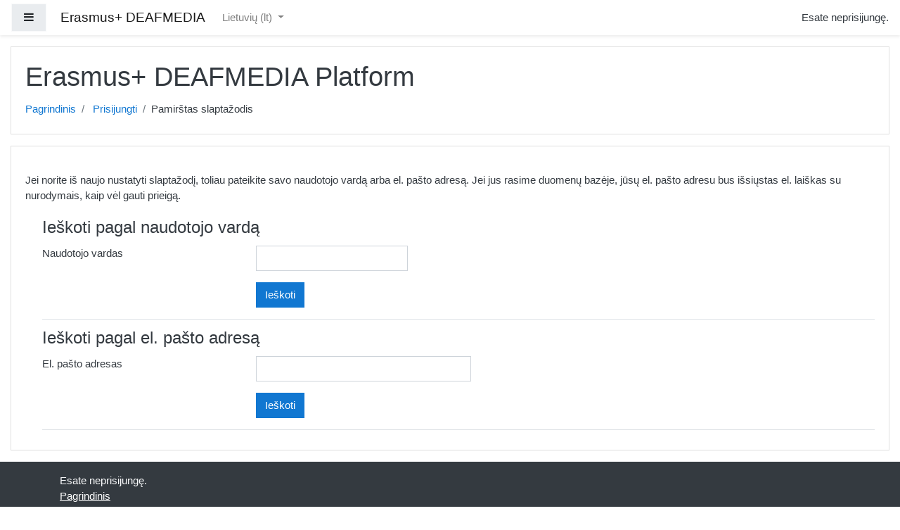

--- FILE ---
content_type: text/html; charset=utf-8
request_url: https://erasmusdeafmedia2020.eu/login/forgot_password.php?lang=lt
body_size: 31881
content:
<!DOCTYPE html>

<html  dir="ltr" lang="lt" xml:lang="lt">
<head>
    <title>Pamirštas slaptažodis</title>
    <link rel="shortcut icon" href="https://erasmusdeafmedia2020.eu/theme/image.php/boost/theme/1677073419/favicon" />
    <meta http-equiv="Content-Type" content="text/html; charset=utf-8" />
<meta name="keywords" content="moodle, Pamirštas slaptažodis" />
<link rel="stylesheet" type="text/css" href="https://erasmusdeafmedia2020.eu/theme/yui_combo.php?rollup/3.17.2/yui-moodlesimple-min.css" /><script id="firstthemesheet" type="text/css">/** Required in order to fix style inclusion problems in IE with YUI **/</script><link rel="stylesheet" type="text/css" href="https://erasmusdeafmedia2020.eu/theme/styles.php/boost/1677073419_1/all" />
<script>
//<![CDATA[
var M = {}; M.yui = {};
M.pageloadstarttime = new Date();
M.cfg = {"wwwroot":"https:\/\/erasmusdeafmedia2020.eu","sesskey":"IzTgX9VFvE","themerev":"1677073419","slasharguments":1,"theme":"boost","iconsystemmodule":"core\/icon_system_fontawesome","jsrev":"1677073419","admin":"admin","svgicons":true,"usertimezone":"Amerika \/ Niujorkas","contextid":1};var yui1ConfigFn = function(me) {if(/-skin|reset|fonts|grids|base/.test(me.name)){me.type='css';me.path=me.path.replace(/\.js/,'.css');me.path=me.path.replace(/\/yui2-skin/,'/assets/skins/sam/yui2-skin')}};
var yui2ConfigFn = function(me) {var parts=me.name.replace(/^moodle-/,'').split('-'),component=parts.shift(),module=parts[0],min='-min';if(/-(skin|core)$/.test(me.name)){parts.pop();me.type='css';min=''}
if(module){var filename=parts.join('-');me.path=component+'/'+module+'/'+filename+min+'.'+me.type}else{me.path=component+'/'+component+'.'+me.type}};
YUI_config = {"debug":false,"base":"https:\/\/erasmusdeafmedia2020.eu\/lib\/yuilib\/3.17.2\/","comboBase":"https:\/\/erasmusdeafmedia2020.eu\/theme\/yui_combo.php?","combine":true,"filter":null,"insertBefore":"firstthemesheet","groups":{"yui2":{"base":"https:\/\/erasmusdeafmedia2020.eu\/lib\/yuilib\/2in3\/2.9.0\/build\/","comboBase":"https:\/\/erasmusdeafmedia2020.eu\/theme\/yui_combo.php?","combine":true,"ext":false,"root":"2in3\/2.9.0\/build\/","patterns":{"yui2-":{"group":"yui2","configFn":yui1ConfigFn}}},"moodle":{"name":"moodle","base":"https:\/\/erasmusdeafmedia2020.eu\/theme\/yui_combo.php?m\/1677073419\/","combine":true,"comboBase":"https:\/\/erasmusdeafmedia2020.eu\/theme\/yui_combo.php?","ext":false,"root":"m\/1677073419\/","patterns":{"moodle-":{"group":"moodle","configFn":yui2ConfigFn}},"filter":null,"modules":{"moodle-core-lockscroll":{"requires":["plugin","base-build"]},"moodle-core-blocks":{"requires":["base","node","io","dom","dd","dd-scroll","moodle-core-dragdrop","moodle-core-notification"]},"moodle-core-maintenancemodetimer":{"requires":["base","node"]},"moodle-core-checknet":{"requires":["base-base","moodle-core-notification-alert","io-base"]},"moodle-core-dragdrop":{"requires":["base","node","io","dom","dd","event-key","event-focus","moodle-core-notification"]},"moodle-core-popuphelp":{"requires":["moodle-core-tooltip"]},"moodle-core-formchangechecker":{"requires":["base","event-focus","moodle-core-event"]},"moodle-core-event":{"requires":["event-custom"]},"moodle-core-notification":{"requires":["moodle-core-notification-dialogue","moodle-core-notification-alert","moodle-core-notification-confirm","moodle-core-notification-exception","moodle-core-notification-ajaxexception"]},"moodle-core-notification-dialogue":{"requires":["base","node","panel","escape","event-key","dd-plugin","moodle-core-widget-focusafterclose","moodle-core-lockscroll"]},"moodle-core-notification-alert":{"requires":["moodle-core-notification-dialogue"]},"moodle-core-notification-confirm":{"requires":["moodle-core-notification-dialogue"]},"moodle-core-notification-exception":{"requires":["moodle-core-notification-dialogue"]},"moodle-core-notification-ajaxexception":{"requires":["moodle-core-notification-dialogue"]},"moodle-core-actionmenu":{"requires":["base","event","node-event-simulate"]},"moodle-core-tooltip":{"requires":["base","node","io-base","moodle-core-notification-dialogue","json-parse","widget-position","widget-position-align","event-outside","cache-base"]},"moodle-core-languninstallconfirm":{"requires":["base","node","moodle-core-notification-confirm","moodle-core-notification-alert"]},"moodle-core-chooserdialogue":{"requires":["base","panel","moodle-core-notification"]},"moodle-core-handlebars":{"condition":{"trigger":"handlebars","when":"after"}},"moodle-core_availability-form":{"requires":["base","node","event","event-delegate","panel","moodle-core-notification-dialogue","json"]},"moodle-backup-backupselectall":{"requires":["node","event","node-event-simulate","anim"]},"moodle-backup-confirmcancel":{"requires":["node","node-event-simulate","moodle-core-notification-confirm"]},"moodle-course-management":{"requires":["base","node","io-base","moodle-core-notification-exception","json-parse","dd-constrain","dd-proxy","dd-drop","dd-delegate","node-event-delegate"]},"moodle-course-dragdrop":{"requires":["base","node","io","dom","dd","dd-scroll","moodle-core-dragdrop","moodle-core-notification","moodle-course-coursebase","moodle-course-util"]},"moodle-course-categoryexpander":{"requires":["node","event-key"]},"moodle-course-formatchooser":{"requires":["base","node","node-event-simulate"]},"moodle-course-util":{"requires":["node"],"use":["moodle-course-util-base"],"submodules":{"moodle-course-util-base":{},"moodle-course-util-section":{"requires":["node","moodle-course-util-base"]},"moodle-course-util-cm":{"requires":["node","moodle-course-util-base"]}}},"moodle-course-modchooser":{"requires":["moodle-core-chooserdialogue","moodle-course-coursebase"]},"moodle-form-dateselector":{"requires":["base","node","overlay","calendar"]},"moodle-form-shortforms":{"requires":["node","base","selector-css3","moodle-core-event"]},"moodle-form-passwordunmask":{"requires":[]},"moodle-question-preview":{"requires":["base","dom","event-delegate","event-key","core_question_engine"]},"moodle-question-chooser":{"requires":["moodle-core-chooserdialogue"]},"moodle-question-searchform":{"requires":["base","node"]},"moodle-availability_completion-form":{"requires":["base","node","event","moodle-core_availability-form"]},"moodle-availability_date-form":{"requires":["base","node","event","io","moodle-core_availability-form"]},"moodle-availability_grade-form":{"requires":["base","node","event","moodle-core_availability-form"]},"moodle-availability_group-form":{"requires":["base","node","event","moodle-core_availability-form"]},"moodle-availability_grouping-form":{"requires":["base","node","event","moodle-core_availability-form"]},"moodle-availability_profile-form":{"requires":["base","node","event","moodle-core_availability-form"]},"moodle-mod_assign-history":{"requires":["node","transition"]},"moodle-mod_forum-subscriptiontoggle":{"requires":["base-base","io-base"]},"moodle-mod_quiz-toolboxes":{"requires":["base","node","event","event-key","io","moodle-mod_quiz-quizbase","moodle-mod_quiz-util-slot","moodle-core-notification-ajaxexception"]},"moodle-mod_quiz-dragdrop":{"requires":["base","node","io","dom","dd","dd-scroll","moodle-core-dragdrop","moodle-core-notification","moodle-mod_quiz-quizbase","moodle-mod_quiz-util-base","moodle-mod_quiz-util-page","moodle-mod_quiz-util-slot","moodle-course-util"]},"moodle-mod_quiz-autosave":{"requires":["base","node","event","event-valuechange","node-event-delegate","io-form"]},"moodle-mod_quiz-util":{"requires":["node","moodle-core-actionmenu"],"use":["moodle-mod_quiz-util-base"],"submodules":{"moodle-mod_quiz-util-base":{},"moodle-mod_quiz-util-slot":{"requires":["node","moodle-mod_quiz-util-base"]},"moodle-mod_quiz-util-page":{"requires":["node","moodle-mod_quiz-util-base"]}}},"moodle-mod_quiz-questionchooser":{"requires":["moodle-core-chooserdialogue","moodle-mod_quiz-util","querystring-parse"]},"moodle-mod_quiz-modform":{"requires":["base","node","event"]},"moodle-mod_quiz-quizbase":{"requires":["base","node"]},"moodle-message_airnotifier-toolboxes":{"requires":["base","node","io"]},"moodle-filter_glossary-autolinker":{"requires":["base","node","io-base","json-parse","event-delegate","overlay","moodle-core-event","moodle-core-notification-alert","moodle-core-notification-exception","moodle-core-notification-ajaxexception"]},"moodle-filter_mathjaxloader-loader":{"requires":["moodle-core-event"]},"moodle-editor_atto-editor":{"requires":["node","transition","io","overlay","escape","event","event-simulate","event-custom","node-event-html5","node-event-simulate","yui-throttle","moodle-core-notification-dialogue","moodle-core-notification-confirm","moodle-editor_atto-rangy","handlebars","timers","querystring-stringify"]},"moodle-editor_atto-plugin":{"requires":["node","base","escape","event","event-outside","handlebars","event-custom","timers","moodle-editor_atto-menu"]},"moodle-editor_atto-menu":{"requires":["moodle-core-notification-dialogue","node","event","event-custom"]},"moodle-editor_atto-rangy":{"requires":[]},"moodle-report_eventlist-eventfilter":{"requires":["base","event","node","node-event-delegate","datatable","autocomplete","autocomplete-filters"]},"moodle-report_loglive-fetchlogs":{"requires":["base","event","node","io","node-event-delegate"]},"moodle-gradereport_grader-gradereporttable":{"requires":["base","node","event","handlebars","overlay","event-hover"]},"moodle-gradereport_history-userselector":{"requires":["escape","event-delegate","event-key","handlebars","io-base","json-parse","moodle-core-notification-dialogue"]},"moodle-tool_capability-search":{"requires":["base","node"]},"moodle-tool_lp-dragdrop-reorder":{"requires":["moodle-core-dragdrop"]},"moodle-tool_monitor-dropdown":{"requires":["base","event","node"]},"moodle-assignfeedback_editpdf-editor":{"requires":["base","event","node","io","graphics","json","event-move","event-resize","transition","querystring-stringify-simple","moodle-core-notification-dialog","moodle-core-notification-alert","moodle-core-notification-warning","moodle-core-notification-exception","moodle-core-notification-ajaxexception"]},"moodle-atto_accessibilitychecker-button":{"requires":["color-base","moodle-editor_atto-plugin"]},"moodle-atto_accessibilityhelper-button":{"requires":["moodle-editor_atto-plugin"]},"moodle-atto_align-button":{"requires":["moodle-editor_atto-plugin"]},"moodle-atto_bold-button":{"requires":["moodle-editor_atto-plugin"]},"moodle-atto_charmap-button":{"requires":["moodle-editor_atto-plugin"]},"moodle-atto_clear-button":{"requires":["moodle-editor_atto-plugin"]},"moodle-atto_collapse-button":{"requires":["moodle-editor_atto-plugin"]},"moodle-atto_emoticon-button":{"requires":["moodle-editor_atto-plugin"]},"moodle-atto_equation-button":{"requires":["moodle-editor_atto-plugin","moodle-core-event","io","event-valuechange","tabview","array-extras"]},"moodle-atto_html-beautify":{},"moodle-atto_html-codemirror":{"requires":["moodle-atto_html-codemirror-skin"]},"moodle-atto_html-button":{"requires":["promise","moodle-editor_atto-plugin","moodle-atto_html-beautify","moodle-atto_html-codemirror","event-valuechange"]},"moodle-atto_image-button":{"requires":["moodle-editor_atto-plugin"]},"moodle-atto_indent-button":{"requires":["moodle-editor_atto-plugin"]},"moodle-atto_italic-button":{"requires":["moodle-editor_atto-plugin"]},"moodle-atto_link-button":{"requires":["moodle-editor_atto-plugin"]},"moodle-atto_managefiles-button":{"requires":["moodle-editor_atto-plugin"]},"moodle-atto_managefiles-usedfiles":{"requires":["node","escape"]},"moodle-atto_media-button":{"requires":["moodle-editor_atto-plugin","moodle-form-shortforms"]},"moodle-atto_noautolink-button":{"requires":["moodle-editor_atto-plugin"]},"moodle-atto_orderedlist-button":{"requires":["moodle-editor_atto-plugin"]},"moodle-atto_recordrtc-recording":{"requires":["moodle-atto_recordrtc-button"]},"moodle-atto_recordrtc-button":{"requires":["moodle-editor_atto-plugin","moodle-atto_recordrtc-recording"]},"moodle-atto_rtl-button":{"requires":["moodle-editor_atto-plugin"]},"moodle-atto_strike-button":{"requires":["moodle-editor_atto-plugin"]},"moodle-atto_subscript-button":{"requires":["moodle-editor_atto-plugin"]},"moodle-atto_superscript-button":{"requires":["moodle-editor_atto-plugin"]},"moodle-atto_table-button":{"requires":["moodle-editor_atto-plugin","moodle-editor_atto-menu","event","event-valuechange"]},"moodle-atto_title-button":{"requires":["moodle-editor_atto-plugin"]},"moodle-atto_underline-button":{"requires":["moodle-editor_atto-plugin"]},"moodle-atto_undo-button":{"requires":["moodle-editor_atto-plugin"]},"moodle-atto_unorderedlist-button":{"requires":["moodle-editor_atto-plugin"]}}},"gallery":{"name":"gallery","base":"https:\/\/erasmusdeafmedia2020.eu\/lib\/yuilib\/gallery\/","combine":true,"comboBase":"https:\/\/erasmusdeafmedia2020.eu\/theme\/yui_combo.php?","ext":false,"root":"gallery\/1677073419\/","patterns":{"gallery-":{"group":"gallery"}}}},"modules":{"core_filepicker":{"name":"core_filepicker","fullpath":"https:\/\/erasmusdeafmedia2020.eu\/lib\/javascript.php\/1677073419\/repository\/filepicker.js","requires":["base","node","node-event-simulate","json","async-queue","io-base","io-upload-iframe","io-form","yui2-treeview","panel","cookie","datatable","datatable-sort","resize-plugin","dd-plugin","escape","moodle-core_filepicker","moodle-core-notification-dialogue"]},"core_comment":{"name":"core_comment","fullpath":"https:\/\/erasmusdeafmedia2020.eu\/lib\/javascript.php\/1677073419\/comment\/comment.js","requires":["base","io-base","node","json","yui2-animation","overlay","escape"]},"mathjax":{"name":"mathjax","fullpath":"https:\/\/cdn.jsdelivr.net\/npm\/mathjax@2.7.8\/MathJax.js?delayStartupUntil=configured"}}};
M.yui.loader = {modules: {}};

//]]>
</script>

    <meta name="viewport" content="width=device-width, initial-scale=1.0">
</head>
<body  id="page-login-forgot_password" class="format-site  path-login chrome dir-ltr lang-lt yui-skin-sam yui3-skin-sam erasmusdeafmedia2020-eu pagelayout-base course-1 context-1 notloggedin ">

<div id="page-wrapper" class="d-print-block">

    <div>
    <a class="sr-only sr-only-focusable" href="#maincontent">Pereiti į pagrindinį turinį</a>
</div><script src="https://erasmusdeafmedia2020.eu/lib/javascript.php/1677073419/lib/mdn-polyfills/polyfill.js"></script>
<script src="https://erasmusdeafmedia2020.eu/theme/yui_combo.php?rollup/3.17.2/yui-moodlesimple-min.js"></script><script src="https://erasmusdeafmedia2020.eu/lib/javascript.php/1677073419/lib/javascript-static.js"></script>
<script>
//<![CDATA[
document.body.className += ' jsenabled';
//]]>
</script>



    <nav class="fixed-top navbar navbar-light bg-white navbar-expand moodle-has-zindex" aria-label="Svetainės navigacija">
    
            <div data-region="drawer-toggle" class="d-inline-block mr-3">
                <button aria-expanded="false" aria-controls="nav-drawer" type="button" class="btn nav-link float-sm-left mr-1 btn-light bg-gray" data-action="toggle-drawer" data-side="left" data-preference="drawer-open-nav"><i class="icon fa fa-bars fa-fw " aria-hidden="true"  ></i><span class="sr-only">Šoninis skydelis</span></button>
            </div>
    
            <a href="https://erasmusdeafmedia2020.eu" class="navbar-brand 
                    d-none d-sm-inline
                    ">
                <span class="site-name d-none d-md-inline">Erasmus+ DEAFMEDIA</span>
            </a>
    
            <ul class="navbar-nav d-none d-md-flex">
                <!-- custom_menu -->
                <li class="dropdown nav-item">
    <a class="dropdown-toggle nav-link" id="drop-down-69721cf9051ee69721cf8c802a4" data-toggle="dropdown" aria-haspopup="true" aria-expanded="false" href="#" title="Kalba" aria-controls="drop-down-menu-69721cf9051ee69721cf8c802a4">
        Lietuvių ‎(lt)‎
    </a>
    <div class="dropdown-menu" role="menu" id="drop-down-menu-69721cf9051ee69721cf8c802a4" aria-labelledby="drop-down-69721cf9051ee69721cf8c802a4">
                <a class="dropdown-item" role="menuitem" href="https://erasmusdeafmedia2020.eu/login/forgot_password.php?lang=en" title="English ‎(en)‎">English ‎(en)‎</a>
                <a class="dropdown-item" role="menuitem" href="https://erasmusdeafmedia2020.eu/login/forgot_password.php?lang=es" title="Español (es)">Español (es)</a>
                <a class="dropdown-item" role="menuitem" href="https://erasmusdeafmedia2020.eu/login/forgot_password.php?lang=hr" title="Hrvatski ‎(hr)‎">Hrvatski ‎(hr)‎</a>
                <a class="dropdown-item" role="menuitem" href="https://erasmusdeafmedia2020.eu/login/forgot_password.php?lang=lt" title="Lietuvių ‎(lt)‎">Lietuvių ‎(lt)‎</a>
    </div>
</li>
                <!-- page_heading_menu -->
                
            </ul>
            <ul class="nav navbar-nav ml-auto">
                <li class="d-none d-lg-block">
                    
                </li>
                <!-- navbar_plugin_output -->
                <li class="nav-item">
                    
                </li>
                <!-- user_menu -->
                <li class="nav-item d-flex align-items-center">
                    <div class="usermenu"><span class="login">Esate neprisijungę.</span></div>
                </li>
            </ul>
            <!-- search_box -->
    </nav>
    
    <div id="nav-drawer" data-region="drawer" class="d-print-none moodle-has-zindex closed" aria-hidden="true" tabindex="-1">
        <nav class="list-group" aria-label="Svetainė">
            <a class="list-group-item list-group-item-action  " href="https://erasmusdeafmedia2020.eu/" data-key="home" data-isexpandable="0" data-indent="0" data-showdivider="0" data-type="1" data-nodetype="1" data-collapse="0" data-forceopen="1" data-isactive="0" data-hidden="0" data-preceedwithhr="0" >
                <div class="ml-0">
                    <div class="media">
                        <span class="media-left">
                            <i class="icon fa fa-home fa-fw " aria-hidden="true"  ></i>
                        </span>
                        <span class="media-body ">Pagrindinis</span>
                    </div>
                </div>
            </a>
        </nav>
    </div>

    <div id="page" class="container-fluid d-print-block">
        <header id="page-header" class="row">
    <div class="col-12 pt-3 pb-3">
        <div class="card ">
            <div class="card-body ">
                <div class="d-flex">
                    <div class="mr-auto">
                        <div class="page-context-header"><div class="page-header-headings"><h1>Erasmus+ DEAFMEDIA Platform</h1></div></div>
                    </div>

                </div>
                <div class="d-flex flex-wrap">
                    <div id="page-navbar">
                        <nav aria-label="Naršymo juosta">
    <ol class="breadcrumb">
                <li class="breadcrumb-item">
                    <a href="https://erasmusdeafmedia2020.eu/"  >Pagrindinis</a>
                </li>
                <li class="breadcrumb-item">
                    <a href="https://erasmusdeafmedia2020.eu/login/index.php"  >Prisijungti</a>
                </li>
                <li class="breadcrumb-item">Pamirštas slaptažodis</li>
    </ol>
</nav>
                    </div>
                    <div class="ml-auto d-flex">
                        
                    </div>
                    <div id="course-header">
                        
                    </div>
                </div>
            </div>
        </div>
    </div>
</header>

        <div id="page-content" class="row pb-3 d-print-block">
            <div id="region-main-box" class="col-12">
                <section id="region-main"  aria-label="Turinys">

                    <span class="notifications" id="user-notifications"></span>
                    <div role="main"><span id="maincontent"></span><div class="box py-3 generalbox boxwidthnormal boxaligncenter">Jei norite iš naujo nustatyti slaptažodį, toliau pateikite savo naudotojo vardą arba el. pašto adresą. Jei jus rasime duomenų bazėje, jūsų el. pašto adresu bus išsiųstas el. laiškas su nurodymais, kaip vėl gauti prieigą.</div>
<form autocomplete="off" action="https://erasmusdeafmedia2020.eu/login/forgot_password.php" method="post" accept-charset="utf-8" id="mform1_MnRzL44R4hBTuwZ" class="mform">
	<div style="display: none;"><input name="sesskey" type="hidden" value="IzTgX9VFvE" />
<input name="_qf__login_forgot_password_form" type="hidden" value="1" />
</div>


	<fieldset class="clearfix"  id="id_searchbyusername">
		<legend class="ftoggler">Ieškoti pagal naudotojo vardą</legend>
		<div class="fcontainer clearfix">
		<div id="fitem_id_username" class="form-group row  fitem   " >
    <div class="col-md-3">
        <span class="float-sm-right text-nowrap">
            
            
            
        </span>
                <label class="col-form-label d-inline " for="id_username">
                    Naudotojo vardas
                </label>
    </div>
    <div class="col-md-9 form-inline felement" data-fieldtype="text">
        <input type="text"
                class="form-control "
                name="username"
                id="id_username"
                value=""
                size="20"
                autocomplete="username" >
        <div class="form-control-feedback invalid-feedback" id="id_error_username" >
            
        </div>
    </div>
</div><div id="fitem_id_submitbuttonusername" class="form-group row  fitem femptylabel  " >
    <div class="col-md-3">
        <span class="float-sm-right text-nowrap">
            
            
            
        </span>
                <label class="col-form-label d-inline " for="id_submitbuttonusername">
                    
                </label>
    </div>
    <div class="col-md-9 form-inline felement" data-fieldtype="submit">
            <input type="submit"
                class="btn
                        btn-primary
                        
                    
                    
                    "
                name="submitbuttonusername"
                id="id_submitbuttonusername"
                value="Ieškoti"
                 >
        <div class="form-control-feedback invalid-feedback" id="id_error_submitbuttonusername" >
            
        </div>
    </div>
</div>
		</div></fieldset>
	<fieldset class="clearfix"  id="id_searchbyemail">
		<legend class="ftoggler">Ieškoti pagal el. pašto adresą</legend>
		<div class="fcontainer clearfix">
		<div id="fitem_id_email" class="form-group row  fitem   " >
    <div class="col-md-3">
        <span class="float-sm-right text-nowrap">
            
            
            
        </span>
                <label class="col-form-label d-inline " for="id_email">
                    El. pašto adresas
                </label>
    </div>
    <div class="col-md-9 form-inline felement" data-fieldtype="text">
        <input type="text"
                class="form-control "
                name="email"
                id="id_email"
                value=""
                size="30"
                maxlength="100" autocomplete="email" >
        <div class="form-control-feedback invalid-feedback" id="id_error_email" >
            
        </div>
    </div>
</div><div id="fitem_id_submitbuttonemail" class="form-group row  fitem femptylabel  " >
    <div class="col-md-3">
        <span class="float-sm-right text-nowrap">
            
            
            
        </span>
                <label class="col-form-label d-inline " for="id_submitbuttonemail">
                    
                </label>
    </div>
    <div class="col-md-9 form-inline felement" data-fieldtype="submit">
            <input type="submit"
                class="btn
                        btn-primary
                        
                    
                    
                    "
                name="submitbuttonemail"
                id="id_submitbuttonemail"
                value="Ieškoti"
                 >
        <div class="form-control-feedback invalid-feedback" id="id_error_submitbuttonemail" >
            
        </div>
    </div>
</div>
		</div></fieldset>
</form></div>
                    
                    

                </section>
            </div>
        </div>
    </div>
    
    <footer id="page-footer" class="py-3 bg-dark text-light">
        <div class="container">
            <div id="course-footer"></div>
    
    
            <div class="logininfo">Esate neprisijungę.</div>
            <div class="tool_usertours-resettourcontainer"></div>
            <div class="homelink"><a href="https://erasmusdeafmedia2020.eu/">Pagrindinis</a></div>
            <nav class="nav navbar-nav d-md-none" aria-label="Pasirinktinis meniu">
                    <ul class="list-unstyled pt-3">
                                        <li><a href="#" title="Kalba">Lietuvių ‎(lt)‎</a></li>
                                    <li>
                                        <ul class="list-unstyled ml-3">
                                                            <li><a href="https://erasmusdeafmedia2020.eu/login/forgot_password.php?lang=en" title="English ‎(en)‎">English ‎(en)‎</a></li>
                                                            <li><a href="https://erasmusdeafmedia2020.eu/login/forgot_password.php?lang=es" title="Español (es)">Español (es)</a></li>
                                                            <li><a href="https://erasmusdeafmedia2020.eu/login/forgot_password.php?lang=hr" title="Hrvatski ‎(hr)‎">Hrvatski ‎(hr)‎</a></li>
                                                            <li><a href="https://erasmusdeafmedia2020.eu/login/forgot_password.php?lang=lt" title="Lietuvių ‎(lt)‎">Lietuvių ‎(lt)‎</a></li>
                                        </ul>
                                    </li>
                    </ul>
            </nav>
            <div class="tool_dataprivacy"><a href="https://erasmusdeafmedia2020.eu/admin/tool/dataprivacy/summary.php">Duomenų saugojimo santrauka</a></div>
            <script>
//<![CDATA[
var require = {
    baseUrl : 'https://erasmusdeafmedia2020.eu/lib/requirejs.php/1677073419/',
    // We only support AMD modules with an explicit define() statement.
    enforceDefine: true,
    skipDataMain: true,
    waitSeconds : 0,

    paths: {
        jquery: 'https://erasmusdeafmedia2020.eu/lib/javascript.php/1677073419/lib/jquery/jquery-3.2.1.min',
        jqueryui: 'https://erasmusdeafmedia2020.eu/lib/javascript.php/1677073419/lib/jquery/ui-1.12.1/jquery-ui.min',
        jqueryprivate: 'https://erasmusdeafmedia2020.eu/lib/javascript.php/1677073419/lib/requirejs/jquery-private'
    },

    // Custom jquery config map.
    map: {
      // '*' means all modules will get 'jqueryprivate'
      // for their 'jquery' dependency.
      '*': { jquery: 'jqueryprivate' },
      // Stub module for 'process'. This is a workaround for a bug in MathJax (see MDL-60458).
      '*': { process: 'core/first' },

      // 'jquery-private' wants the real jQuery module
      // though. If this line was not here, there would
      // be an unresolvable cyclic dependency.
      jqueryprivate: { jquery: 'jquery' }
    }
};

//]]>
</script>
<script src="https://erasmusdeafmedia2020.eu/lib/javascript.php/1677073419/lib/requirejs/require.min.js"></script>
<script>
//<![CDATA[
M.util.js_pending("core/first");require(['core/first'], function() {
;
require(["media_videojs/loader"], function(loader) {
    loader.setUp(function(videojs) {
        videojs.options.flash.swf = "https://erasmusdeafmedia2020.eu/media/player/videojs/videojs/video-js.swf";

    });
});;

require(['jquery'], function($) {
    $('#single_select69721cf8c802a3').change(function() {
        var ignore = $(this).find(':selected').attr('data-ignore');
        if (typeof ignore === typeof undefined) {
            $('#single_select_f69721cf8c802a2').submit();
        }
    });
});
;

require(['jquery'], function($) {
    $('#single_select69721cf8c802a6').change(function() {
        var ignore = $(this).find(':selected').attr('data-ignore');
        if (typeof ignore === typeof undefined) {
            $('#single_select_f69721cf8c802a5').submit();
        }
    });
});
;

M.util.js_pending('theme_boost/loader');
require(['theme_boost/loader'], function() {
  M.util.js_complete('theme_boost/loader');
});
M.util.js_pending('theme_boost/drawer');
require(['theme_boost/drawer'], function(mod) {
    mod.init();
  M.util.js_complete('theme_boost/drawer');
});
;

require(['theme_boost/form-display-errors'], function(module) {
    module.enhance("id_username");
});
;

require(['theme_boost/form-display-errors'], function(module) {
    module.enhance("id_submitbuttonusername");
});
;

require(['theme_boost/form-display-errors'], function(module) {
    module.enhance("id_email");
});
;

require(['theme_boost/form-display-errors'], function(module) {
    module.enhance("id_submitbuttonemail");
});
;
M.util.js_pending('core/notification'); require(['core/notification'], function(amd) {amd.init(1, []); M.util.js_complete('core/notification');});;
M.util.js_pending('core/log'); require(['core/log'], function(amd) {amd.setConfig({"level":"warn"}); M.util.js_complete('core/log');});;
M.util.js_pending('core/page_global'); require(['core/page_global'], function(amd) {amd.init(); M.util.js_complete('core/page_global');});M.util.js_complete("core/first");
});
//]]>
</script>
<script>
//<![CDATA[
M.str = {"moodle":{"lastmodified":"Paskutin\u012f kart\u0105 keista","name":"Pavadinimas","error":"Klaida","info":"Informacija","yes":"Taip","no":"Ne","cancel":"At\u0161aukti","changesmadereallygoaway":"J\u016bs padar\u0117te pakeitimus. Ar J\u016bs tikras, kad norite palikti \u0161\u012f puslap\u012f ir prarasti juos?","confirm":"Patvirtinti","areyousure":"Ar J\u016bs tikras?","closebuttontitle":"U\u017edaryti","unknownerror":"Ne\u017einoma klaida"},"repository":{"type":"Tipas","size":"Dydis","invalidjson":"Klaidinga JSON eilut\u0117","nofilesattached":"Fail\u0173 neprid\u0117ta","filepicker":"Failo parinkiklis","logout":"Atsijungti","nofilesavailable":"N\u0117ra galim\u0173 fail\u0173","norepositoriesavailable":"Atsipra\u0161ome, bet n\u0117 viena i\u0161 dabartini\u0173 saugykl\u0173 negali gr\u0105\u017einti fail\u0173 reikalaujamu formatu.","fileexistsdialogheader":"Failas egzistuoja","fileexistsdialog_editor":"Failas su tokiu vardu jau yra prikabintas prie teksto kur\u012f j\u016bs redaguojate.","fileexistsdialog_filemanager":"Failas su tokiu vardu jau yra prikabintas","renameto":"Pervadinti \u012f","referencesexist":"\u010cia yra {$a} susiet\u0173\/nurodyt\u0173 fail\u0173, kurie naudoja \u0161\u012f fail\u0105 kaip \u0161altin\u012f","select":"Pasirinkti"},"admin":{"confirmdeletecomments":"Ruo\u0161iat\u0117s i\u0161trinti komentarus. Ar J\u016bs tuo tikras?","confirmation":"Patvirtinimas"}};
//]]>
</script>
<script>
//<![CDATA[
(function() {Y.use("moodle-filter_mathjaxloader-loader",function() {M.filter_mathjaxloader.configure({"mathjaxconfig":"\nMathJax.Hub.Config({\n    config: [\"Accessible.js\", \"Safe.js\"],\n    errorSettings: { message: [\"!\"] },\n    skipStartupTypeset: true,\n    messageStyle: \"none\"\n});\n","lang":"lt"});
});
M.util.help_popups.setup(Y);
Y.use("moodle-core-formchangechecker",function() {M.core_formchangechecker.init({"formid":"mform1_MnRzL44R4hBTuwZ","initialdirtystate":false});
});
 M.util.js_pending('random69721cf8c802a7'); Y.on('domready', function() { M.util.js_complete("init");  M.util.js_complete('random69721cf8c802a7'); });
})();
//]]>
</script>

        </div>
    </footer>
</div>

</body>
</html>